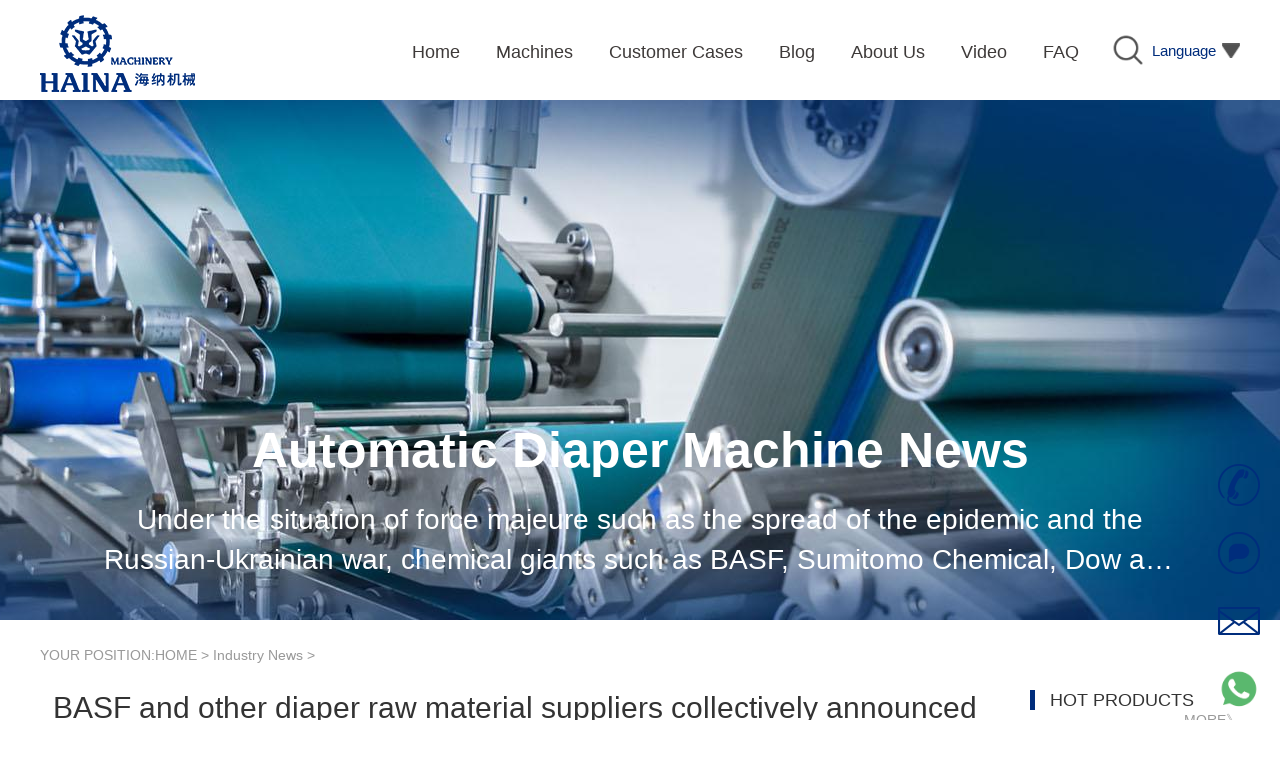

--- FILE ---
content_type: text/html; charset=utf-8
request_url: https://www.fjhaina.com/automatic_diaper_machinery_news/97.html
body_size: 6811
content:
<!doctype html>
<html>
<head>
<meta charset="utf-8">
<title>BASF and other diaper raw material suppliers collectively announced price increases in April_Haina Machinery Factory</title>
<meta name="keywords" content="diapers,raw materials">
<meta name="description" content="    Under the situation of force majeure such as the spread of the epidemic and the Russian-Ukrainian war, chemical giants such as BASF, Sumitomo Chemical, Dow and other chemical giants have issued letters of price increase in April. Materials such as pol">
<link rel="stylesheet" href="/public/css/iconfont.css">
<link rel="stylesheet" href="/public/css/master.css">
<link rel="stylesheet" href="/public/css/article.css?r=1">
<script type="text/javascript" src="/public/js/jquery.min.js"></script>
<script type="text/javascript" src="/public/js/jquery.SuperSlide.2.1.3.js"></script>
</head>

<body>
<div class="hd-boxs fixed-top">
  <div class="w-1200 mauto clearfix">
    <div class="hd-logo">
      <a href="/">
          <img src="/public/images/logo_an.png" alt="Haina" class="logo_an" />
          <img src="/public/images/logo_an2.png" alt="Haina" class="logo_an2" />
          <img src="/public/images/logo_txt3.png" alt="Haina" class="logo_right3" />
          <img class="logo_right1" src="/public/images/logo_txt1.png" alt="diaper machine manufacturer">
          <img class="logo_right2" src="/public/images/logo_txt2.png" alt="Haina Machinery Factory">
        </a>
      </div>
    <!-- 语言切换  -->
    <div class="hd-language">
      <img class="search-btn" src="/public/images/hd-search.png" />
      <span class="lge-btn"><span>Language </span><img
          src="/public/images/hd-arrow.png" /></span>
      <div class="con"><a rel="nofollow" href="https://www.hainamachinery.com" data-value="CN">简体中文</a><a href="https://www.diapersmachine.com/" data-value="RU">Русский</a></div>
    </div>
    <div class="hd-mnav">
      <span class="nav-bar"></span>
      <ul class="clearfix">
        <li class=""><a href='/'><span>Home</span></a></li>
                <li class=""><a href='/automatic_diaper_machine_for_sale'><span>Machines</span></a>
                    <div class="childrenMenu">
            <a href="/automatic_baby_diaper_manufacturing_machine_for_sale">Baby Diaper Machine</a><a href="/automatic_feminine_sanitary_napkin_machine_for_sale">Feminine Napkin Machine</a><a href="/automatic_adult_diaper_making_machine_for_sale">Adult Diaper Machine</a><a href="/menstrual_pants_machine_for_sale">Menstrual Pants Machine</a><a href="/wet_wipes_machine">Wet Wipes Machine</a>          </div>
                  </li>
                <li class=""><a href='/automatic_diaper_machine_customer_cases'><span>Customer Cases</span></a>
                  </li>
                <li class=""><a href='/automatic_diaper_machine_blog'><span>Blog</span></a>
                  </li>
                <li class=""><a href='/automatic_diaper_machinery_manufacturer'><span>About Us</span></a>
                  </li>
                <li class=""><a href='/diaper_machinery_video'><span>Video</span></a>
                  </li>
                <li class=""><a href='/automatic_diaper_machine_faq'><span>FAQ</span></a>
                  </li>
              </ul>
    </div>
  </div>
  <div class="hd-search-con">
    <div class="w-1200 mauto">
      <div class="hd-search-c">
        <div class="hsc-item hd-search">
          <form action="/search">
            <input type="text" name="keyword" autocomplete="off" placeholder="ENTER KEYWORDS">
            <input type="submit" value="SEARCH">
          </form>
        </div>
        <div class="hsc-item"><span>Hot Keyword:</span><a href="/search?keyword=sanitary+pad+making+machine" >sanitary pad making machine</a><a href="/search?keyword=diaper+making+machine" >diaper making machine</a><a href="/search?keyword=diaper+manufacturing+machine" >diaper manufacturing machine</a><a href="/search?keyword=diaper+production+line" >diaper production line</a><a href="/search?keyword=sanitary+napkin+production+line" class="hidden">sanitary napkin production line</a><a href="/search?keyword=sanitary+napkin+making+machine" class="hidden">sanitary napkin making machine</a><a href="/search?keyword=baby+diaper+making+machine" class="hidden">baby diaper making machine</a><a href="/search?keyword=baby+diaper+production+line" class="hidden">baby diaper production line</a><a href="/search?keyword=diaper+production+machine" class="hidden">diaper production machine</a><a href="/search?keyword=pampers+making+machine" class="hidden">pampers making machine</a><a href="/search?keyword=lady+pad+machine" class="hidden">lady pad machine</a><a href="/search?keyword=sanitary+pads+manufacturing+machine" class="hidden">sanitary pads manufacturing machine</a><a href="/search?keyword=fully+automatic+baby+diaper+machine" class="hidden">fully automatic baby diaper machine</a><a href="/search?keyword=baby+diaper+manufacturing+machine" class="hidden">baby diaper manufacturing machine</a><a href="/search?keyword=baby+Diaper+Making+Production+Line" class="hidden">Baby Diaper Making Production Line</a><a href="https://www.hdxdiapermaterial.com" class="hidden">Baby Diaper Material</a><a href="/search?keyword=Baby+Diaper+Machine" class="hidden">Baby Diaper Machine</a><a href="/search?keyword=sanitary+pad+machine" class="hidden">sanitary pad machine</a><a href="/search?keyword=pampers+manufacturing+machine" class="hidden">pampers manufacturing machine</a><a href="/search?keyword=machine+for+making+sanitary+pads" class="hidden">machine for making sanitary pads</a><a href="/search?keyword=diaper+machine+price" class="hidden">diaper machine price</a><a href="/search?keyword=nappy+manufacturing+machine" class="hidden">nappy manufacturing machine</a><a href="/search?keyword=adult+diaper+making+machine" class="hidden">adult diaper making machine</a><a href="/search?keyword=baby+pampers+making+machine" class="hidden">baby pampers making machine</a></div>
      </div>
    </div>
  </div>
</div>
<!-- Google Tag Manager -->
<script>(function(w,d,s,l,i){w[l]=w[l]||[];w[l].push({'gtm.start':
new Date().getTime(),event:'gtm.js'});var f=d.getElementsByTagName(s)[0],
j=d.createElement(s),dl=l!='dataLayer'?'&l='+l:'';j.async=true;j.src=
'https://www.googletagmanager.com/gtm.js?id='+i+dl;f.parentNode.insertBefore(j,f);
})(window,document,'script','dataLayer','GTM-T8J8RMT4');</script>
<!-- End Google Tag Manager -->
<!-- Google Tag Manager (noscript) -->
<noscript><iframe src="https://www.googletagmanager.com/ns.html?id=GTM-T8J8RMT4"
height="0" width="0" style="display:none;visibility:hidden"></iframe></noscript>
<!-- End Google Tag Manager (noscript) -->
<div class="bd-banner-txt">
  <div class="banner-txt-box">
    <img src="/public/uploads/image/20220316/6231acb965640.jpg" style="background-repeat: no-repeat;">
    <div class="tl">Automatic Diaper Machine News</div>
    <div class="des">    Under the situation of force majeure such as the spread of the epidemic and the Russian-Ukrainian war, chemical giants such as BASF, Sumitomo Chemical, Dow and other chemical giants have issued letters of price increase in April. Materials such as pol</div>
  </div>
</div>
<div class="bd-boxs bd-arcticle bd-baike">
  <div class="w-1200 mauto clearfix">
    <div class="bd-position">YOUR POSITION:<a href='/'>HOME</a> > <a href='/automatic_diaper_machinery_news'>Industry News</a> > </div>
     <div class="bd-arcleft">
      <h1 class="arc-til">BASF and other diaper raw material suppliers collectively announced price increases in April</h1>
      <p class="arc-ftil"><span>Author：Haina Machinery Factory</span> <span>FROM：Diaper Machinery Manufacturer</span> <span>TIME：2022-04-06</span></p>
      <div class="sharethis-inline-share-buttons"></div>
            <div class="arc-content arc-iframe"><p style="text-align:center;">
	<img src="/public/uploads/image/20220406/624d3248ed2a0.png" title="Diaper" alt="Diaper" width="680" height="490" align="" />
</p>
<p>
	Under the situation of force majeure such as the spread of the epidemic and the Russian-Ukrainian war, chemical giants such as BASF, Sumitomo Chemical, Dow and other chemical giants have issued letters of price increase in April. Materials such as polypropylene (PP) produced by the base film non-woven fabric are involved. On the other hand, the price of pulp also has an obvious upward trend. On March 23, pulp futures stood at the 7,000 mark. Brazil's Suzano Paper, the world's largest pulp producer, announced an increase in the price of fluff pulp used in sanitary products such as diapers by $100 per ton.
</p></div>
      <div class="arc-tag"><a href="/tags/diapers.html">diapers</a><a href="/tags/raw_materials.html">raw materials</a></div>
      <div class="arc-pre-next">
        <ul class="clearfix">
          <li class="l-1">Previous：<a href=/automatic_diaper_machinery_news/1298.html>Honest Company Shuts Down Direct-to-Consumer (DTC) Sales Operations</a></li>
          <li class="l-2">Next：<a href=/automatic_diaper_machinery_news/96.html>Redesigning for Love Babycare Releases Z Generation Maternity and Baby Scenario Solutions</a></li>
        </ul>
      </div>
   </div>
    <div class="bd-arcright"> 
      <div class="bd-tuijian">
        <div class="bd-r-mtil tj-til clearfix">
          <h3>HOT PRODUCTS</h3>
          <a href="/automatic_diaper_machine_for_sale">MORE》</a> </div>
        <div class="tj-con">
          <ul>
                        <li><a href="/automatic_baby_diaper_manufacturing_machine_for_sale/1253.html">
              <p class="img"><img src="/public/uploads/image/20251127/69280b2d577e9.jpg" alt="NK1000 High Speed Full Servo Baby Diaper Machine (Big Waistband)"></p>
              <h3 class="til">NK1000 High Speed Full Servo Baby Diaper Machine (Big Waistband)</h3>
              </a></li>
                        <li><a href="/automatic_feminine_sanitary_napkin_machine_for_sale/1254.html">
              <p class="img"><img src="/public/uploads/image/20251127/69280fc56f3c7.jpg" alt="HD3500 Full Servo Pantyliner Production Line+Auto Bagger"></p>
              <h3 class="til">HD3500 Full Servo Pantyliner Production Line+Auto Bagger</h3>
              </a></li>
                        <li><a href="/wet_wipes_machine/1158.html">
              <p class="img"><img src="/public/uploads/image/20241029/67208ddc6194d.jpg" alt="HJ-WP12A Full Automatic Full Servo Baby Wet Wipes Machine-Big Jumbo Rolls"></p>
              <h3 class="til">HJ-WP12A Full Automatic Full Servo Baby Wet Wipes Machine-Big Jumbo Rolls</h3>
              </a></li>
                        <li><a href="/automatic_baby_diaper_manufacturing_machine_for_sale/93.html">
              <p class="img"><img src="/public/uploads/image/20220401/624707c65a4d7.jpg" alt="NK800 High Speed Full Servo Baby Diaper Machine (Big Waistband)"></p>
              <h3 class="til">NK800 High Speed Full Servo Baby Diaper Machine (Big Waistband)</h3>
              </a></li>
                        <li><a href="/automatic_baby_diaper_manufacturing_machine_for_sale/94.html">
              <p class="img"><img src="/public/uploads/image/20220401/624708410fb1e.jpg" alt="LK1000 High Speed Pull-ups Baby Diaper Manufacturing Machine"></p>
              <h3 class="til">LK1000 High Speed Pull-ups Baby Diaper Manufacturing Machine</h3>
              </a></li>
                      </ul>
        </div>
        <a href="/automatic_diaper_machine_for_sale" class="tj-more">PRODUCTS+</a> </div>
      <div class="bd-news">
        <div class="bd-r-mtil ck-til clearfix">
          <h3>Related Blog</h3>
        </div>
        <div class="n-con">
          <ul class="clearfix">
                        <li><a href="/automatic_diaper_machine_blog/1248.html"><em>1、</em>﻿What is a diaper machine</a></li>
                        <li><a href="/automatic_diaper_machine_blog/1247.html"><em>2、</em>Where can I purchase a diaper machine</a></li>
                        <li><a href="/automatic_diaper_machine_blog/1246.html"><em>3、</em>What warranty options are available for diaper machines</a></li>
                        <li><a href="/automatic_diaper_machine_blog/1245.html"><em>4、</em>What types of diaper machines are available</a></li>
                        <li><a href="/automatic_diaper_machine_blog/1244.html"><em>5、</em>What safety features do diaper machines have</a></li>
                      </ul>
        </div>
      </div>
      <div class="bd-tagyun">
        <div class="bd-r-mtil ck-til clearfix">
          <h3>TAGS</h3>
        </div>
        <div class="tag-con"></div>
      </div>
    </div>
  </div>
</div>
<div class="ft-boxs">
  <div class="w-1200 mauto">
    <div class="ft-contactus">
      <div class="tt">Start Customizing Your Machines Now!</div>
      <div class="cbtn"><div class="b">Contact US</div></div>
    </div>
    <dl class="ft-dl clearfix">
      <dd class="ft-d2">
        <a href="/"><img src="/public/images/ft-logo.png" ></a>
        <div class="contactUs">
          Manufacturer Address:222 Qiantong Road, Anhai Town, Jinjiang City, Fujian Province, China<br>
          Sale Tel: +86-17750870135<br>
          MP/Whatapp: +86-17750870135<br>
          Email: marketing@fjhaina.com<br>
        </div>
      </dd>
      <dd class="ft-d1">
        <dl class="clearfix">
          <dd>
            <h3 class="til"><a href="/hotkey">NEW KEYWORD</a></h3>
            <div class="con bd">
              <ul class="clearfix">
                                <li><a href="/hotkey/lady_pad_machine.html">Lady Pad Machine</a></li>
                                <li><a href="/hotkey/sanitary_napkin_manufacturing_machine.html">Sanitary Napkin Manufacturing Machine</a></li>
                                <li><a href="/hotkey/disposable_nappy_machine.html">disposable nappy machine</a></li>
                                <li><a href="/hotkey/feminie_napkin_machine.html">feminie napkin machine</a></li>
                                <li><a href="/hotkey/sanitary_pads_dispenser_machine.html">Sanitary Pads Dispenser Machine</a></li>
                                <li><a href="/hotkey/sanitary_pad_production_machine.html">Sanitary Pad Production Machine</a></li>
                                <li><a href="/hotkey/adult_diaper_making_line.html">Adult Diaper Making Line</a></li>
                                <li><a href="/hotkey/adult_diaper_production_line.html">Adult Diaper Production Line</a></li>
                                <li><a href="/hotkey/diaper_manufacturing_machine_for_sale.html">Diaper Manufacturing Machine for Sale</a></li>
                                <li><a href="/hotkey/diaper_equipment.html">diaper equipment</a></li>
                                <li><a href="/hotkey/machines_making_diapers.html">Machines Making Diapers</a></li>
                                <li><a href="/hotkey/machine_for_making_sanitary_pads.html">machine for making sanitary pads</a></li>
                                <li><a href="/hotkey/best_diaper_making_machine.html"> best diaper making machine</a></li>
                                <li><a href="/hotkey/sanitary_pad_manufacturing_machine.html"> sanitary pad manufacturing machine</a></li>
                                <li><a href="/hotkey/sanitary_towels_manufacturing_machines.html">sanitary towels manufacturing machines</a></li>
                              </ul>
            </div>
          </dd>
          <dd>
                        <h3 class="til"><a href="/automatic_diaper_machinery_manufacturer">About Us</a></h3>
            <div class="con">
              <ul class="clearfix">
                <li><a href="/automatic_diaper_machinery_manufacturer#url1">Company Profile</a></li>
                <li><a href="/automatic_diaper_machinery_manufacturer#url2">History</a></li>
                <li><a href="/automatic_diaper_machinery_manufacturer#url3">Our Team</a></li>
                <li><a href="/automatic_diaper_machinery_manufacturer#url4">Honor</a></li>
                <li><a href="/automatic_diaper_machinery_manufacturer#url5">Contact Us</a></li>
                <li><a href="/country">Country</a></li>
              </ul>
            </div>
                      </dd>
          <dd>
                        <h3 class="til"><a href="/automatic_diaper_machine_for_sale">Products</a></h3>
            <div class="con">
              <ul class="clearfix">
                                <li><a href="/automatic_baby_diaper_manufacturing_machine_for_sale">Baby Diaper Machine</a></li>
                                <li><a href="/automatic_feminine_sanitary_napkin_machine_for_sale">Feminine Napkin Machine</a></li>
                                <li><a href="/automatic_adult_diaper_making_machine_for_sale">Adult Diaper Machine</a></li>
                                <li><a href="/menstrual_pants_machine_for_sale">Menstrual Pants Machine</a></li>
                                <li><a href="/wet_wipes_machine">Wet Wipes Machine</a></li>
                              </ul>
            </div>
                      </dd>
          <dd>
            <h3 class="til"><a href="/automatic_diaper_machine_blog">Information</a></h3>
            <div class="con">
              <ul class="clearfix">
                                <li><a href="/automatic_diaper_machinery_news">Industry News</a></li>
                                <li><a href="/automatic_diaper_machine_blog">Blog</a></li>
                                <li><a href="/automatic_diaper_machine_customer_cases">Customer Cases</a></li>
                                <li><a href="/diaper_machinery_video">Video</a></li>
                              </ul>
            </div>
          </dd>
        </dl>
      </dd>
    </dl>
   
    <div class="ft-copyright clearfix">
      <div class="l"><a href="/theme">Website Map</a> <span>
       
      </span></div>
      <div class="r"><span>
        </span> Copyright ©2024 Haina Machinery All Rights Reserved</div>
    </div>
  </div>
</div>
<div class="fixed-bottom fx-boxs">
  <div class="fx-tool">
    <ul class="clearfix">
      <li class="l-li l-1"><a href="javascript:void(0);"><img src="/public/images/nav_top.png"></a></li>
      <li class="l-li l-2"><a href="tel:+86-17750870135"><img src="/public/images/nav_phone.png" alt="tel"></a>
        <div class="l-con">+86-17750870135</div>
      </li>
      <li class="l-li l-3"><a href="javascript:void(0);" class="l-btn"><img src="/public/images/nav_wechat.png"></a>
        <div class="l-con fx-liuyan">
          <div class="ly-til clearfix">
            <h3>Please Leave Message</h3><a href="javascript:void(0);"><i class="iconfont icon-close"></i></a>
          </div>
          <div class="ly-con">
            <div class="c-til">
              Jinjiang Haina Machinery Co., Ltd.<br>+86-17750870135            </div>
            <form action="/api/form" enctype="multipart/form-data" method="post" id="formField_4623761"
              name="formField_4623761" onsubmit="return submitform('#formField_4623761');">
              <input name="div_id" type="hidden" value="1">
              <input name="pro_id" id="pro_id" type="hidden" value="">
              <input name="pro_name" id="pro_name" type="hidden" value="">
              <input name="source_channel" id="source_channel" type="hidden" value="">
              <dl class="f-dl clearfix">
                <dd class="f-dd w-100">
                  <textarea name="body" class="body" placeholder="Providing Detailed Product Information Will Help Us Provide A Complete Solution And Quotation.Thank You!"></textarea>
                </dd>
                <dd class="f-dd f-1"> <i class="iconfont icon-user"></i>
                  <input type="text" name="name" class="name" placeholder="Your Name" autocomplete="off">
                </dd>
                <dd class="f-dd f-2"> <i class="iconfont icon-tel"></i>
                  <input type="text" name="tel" class="tel" placeholder="*Tel/Whatsapp(CountryCode+Number)" autocomplete="off">
                </dd>
                <dd class="f-dd f-3"> <i class="iconfont icon-email"></i>
                  <input type="text" name="email" class="email" placeholder="*E-mail" autocomplete="off">
                </dd>
                <dd class="f-dd f-4"> <i class="iconfont icon-user"></i>
                  <input type="text" name="country" class="country" placeholder="Your Country" autocomplete="off">
                </dd>
                <dd class="f-dd f-submit w-100">
                  <input type="submit" value="Submit">
                </dd>
              </dl>
            </form>
          </div>
        </div>
      </li>
      <li class="l-li l-2 l-2-2"><a href="mailto:"><img src="/public/images/nav_email.png"></a>
        <div class="l-con">marketing@fjhaina.com</div>
      </li>
      <li class="l-li l-2"><a href="https://api.whatsapp.com/send?phone=+8617750870135&text=Hello"><img
            src="/public/images/whatsapp.png"></a>
        <div class="l-con">WhatsApp</div>
      </li>
    </ul>
  </div>
</div>

<!-- 加载动画 -->
<link rel="stylesheet" href="/public/css/loaders.css-0.1.2/loaders.min.css">
<!-- 公共脚本 -->
<script type="text/javascript" src="/public/js/master.js?r=1.2"></script>
<!-- Global site tag (gtag.js) - Google Analytics -->
<script async src="https://www.googletagmanager.com/gtag/js?id=UA-183586360-58"></script>
<script>
  window.dataLayer = window.dataLayer || [];
  function gtag(){dataLayer.push(arguments);}
  gtag('js', new Date());

  gtag('config', 'UA-183586360-58');
</script>
<script type="application/ld+json"> 
	[{"@context":"https://schema.org/", 
	"@type":"Organization", 
	"logo":"https://www.fjhaina.com/public/images/logo_txt3.png", 
	"name":" Jinjiang Haina Machinery Co., Ltd.", 
	"url":" https://www.fjhaina.com/", 
	"contactPoint":[{ 
	"@type":"ContactPoint", 
	"telephone":"+86-17750870135", "contactType":"customer service"}]},{ 
	"name":" Jinjiang Haina Machinery Co., Ltd.", 
	"url":" https://www.fjhaina.com/", 
	"potentialAction":{ 
	"query-input":{ 
	"valueName":"search_string", 
	"valueRequired":true, 
	"@type":"PropertyValueSpecification"}, 
	"target":{ 
	"urlTemplate":"https://www.fjhaina.com/search?q={search_string}", 
	"@type":"EntryPoint"}, 
	"@context":"https://schema.org/", 
	"@type":"SearchAction"}, 
	"@context":"https://schema.org/", 
	"@type":"WebSite"}] 
</script>
<!-- Google tag (gtag.js) -->
<script async src="https://www.googletagmanager.com/gtag/js?id=AW-10873713024"></script>
<script>
  window.dataLayer = window.dataLayer || [];
  function gtag(){dataLayer.push(arguments);}
  gtag('js', new Date());

  gtag('config', 'AW-10873713024'), {'allow_enhanced_conversions':true});
</script>
<!-- Google tag (gtag.js) -->
<script async src="https://www.googletagmanager.com/gtag/js?id=G-EKCRBGWFJV"></script>
<script>
  window.dataLayer = window.dataLayer || [];
  function gtag(){dataLayer.push(arguments);}
  gtag('js', new Date());

  gtag('config', 'G-EKCRBGWFJV');
</script>
<script>(function(w,d,t,r,u){var f,n,i;w[u]=w[u]||[],f=function(){var o={ti:"187121642", enableAutoSpaTracking: true};o.q=w[u],w[u]=new UET(o),w[u].push("pageLoad")},n=d.createElement(t),n.src=r,n.async=1,n.onload=n.onreadystatechange=function(){var s=this.readyState;s&&s!=="loaded"&&s!=="complete"||(f(),n.onload=n.onreadystatechange=null)},i=d.getElementsByTagName(t)[0],i.parentNode.insertBefore(n,i)})(window,document,"script","//bat.bing.com/bat.js","uetq");</script>
<script>
   // Add this script right after your base UET tag code
   window.uetq = window.uetq || [];
   window.uetq.push('set', { 'pid': { 
      'em': 'inquiry@fjhaina.com', // Replace with the variable that holds the user's email address. 
      'ph': '+8613599937366', // Replace with the variable that holds the user's phone number. 
   } });
</script> 
<script type="text/javascript" src="/public/js/jquery.svg3dtagcloud.js"></script> 
<script type="text/javascript">

function random(x, y) {
    return parseInt(Math.random() * (x - y + 1) + y);
}
var colos = [
	'#145B7D',
	'#F15A22',
	'#1D953F',
	'#426AB3',
];
// 标签云
var entries = [ 
		{label: 'Baby Diapers', url: '/tags/baby_diapers.html', target: '_top', color:colos[random(-1,colos.length)]},
		{label: ' Wipes', url: '/tags/wipes.html', target: '_top', color:colos[random(-1,colos.length)]},
		{label: ' Hygiene Care Products', url: '/tags/hygiene_care_products.html', target: '_top', color:colos[random(-1,colos.length)]},
		{label: 'Hygiene Products Industry', url: '/tags/hygiene_products_industry.html', target: '_top', color:colos[random(-1,colos.length)]},
		{label: 'Nonwoven Fabrics', url: '/tags/nonwoven_fabrics.html', target: '_top', color:colos[random(-1,colos.length)]},
		{label: 'Hygiene Materials', url: '/tags/hygiene_materials.html', target: '_top', color:colos[random(-1,colos.length)]},
		{label: ' Wetness indicator', url: '/tags/wetness_indicator.html', target: '_top', color:colos[random(-1,colos.length)]},
		{label: ' Technology', url: '/tags/technology.html', target: '_top', color:colos[random(-1,colos.length)]},
		{label: ' Innovation', url: '/tags/innovation.html', target: '_top', color:colos[random(-1,colos.length)]},
		{label: ' Adult Incontinence Care', url: '/tags/adult_incontinence_care.html', target: '_top', color:colos[random(-1,colos.length)]},
		{label: ' Printing', url: '/tags/printing.html', target: '_top', color:colos[random(-1,colos.length)]},
		{label: ' Flexible Manufacturing', url: '/tags/flexible_manufacturing.html', target: '_top', color:colos[random(-1,colos.length)]},
		{label: 'Pull-Ups Production Line', url: '/tags/pullups_production_line.html', target: '_top', color:colos[random(-1,colos.length)]},
		{label: 'Baby Pull-Up Pants Machine', url: '/tags/baby_pullup_pants_machine.html', target: '_top', color:colos[random(-1,colos.length)]},
		{label: 'Pull-Up Diaper Machine', url: '/tags/pullup_diaper_machine.html', target: '_top', color:colos[random(-1,colos.length)]},
		{label: ' sanitary napkins', url: '/tags/sanitary_napkins.html', target: '_top', color:colos[random(-1,colos.length)]},
		{label: ' adult incontinence products', url: '/tags/adult_incontinence_products.html', target: '_top', color:colos[random(-1,colos.length)]},
		{label: ' feminine care', url: '/tags/feminine_care.html', target: '_top', color:colos[random(-1,colos.length)]},
		{label: ' global market', url: '/tags/global_market.html', target: '_top', color:colos[random(-1,colos.length)]},
		{label: ' cleaning products', url: '/tags/cleaning_products.html', target: '_top', color:colos[random(-1,colos.length)]},
		{label: ' baby care', url: '/tags/baby_care.html', target: '_top', color:colos[random(-1,colos.length)]},
		{label: ' hygiene products', url: '/tags/hygiene_products.html', target: '_top', color:colos[random(-1,colos.length)]},
	];

var settings = {
	entries: entries,
	width: 260,
	height: 260,
	radius: '80%',
	radiusMin: 75,
	bgDraw: true,
	bgColor: '#FFF',
	opacityOver: 1.00,
	opacityOut: 0.05,
	opacitySpeed: 6,
	fov: 800,
	speed: 0.5,
	fontFamily: 'Oswald, Arial, sans-serif',
	fontSize: '15',
	fontColor: '#333',
	fontWeight: 'normal',//bold
	fontStyle: 'normal',//italic 
	fontStretch: 'normal',//wider, narrower, ultra-condensed, extra-condensed, condensed, semi-condensed, semi-expanded, expanded, extra-expanded, ultra-expanded
	fontToUpperCase: true
};

//var svg3DTagCloud = new SVG3DTagCloud( document.getElementById( 'holder'  ), settings );
$('.bd-tagyun .tag-con').svg3DTagCloud(settings);
</script>
</body>
</html>